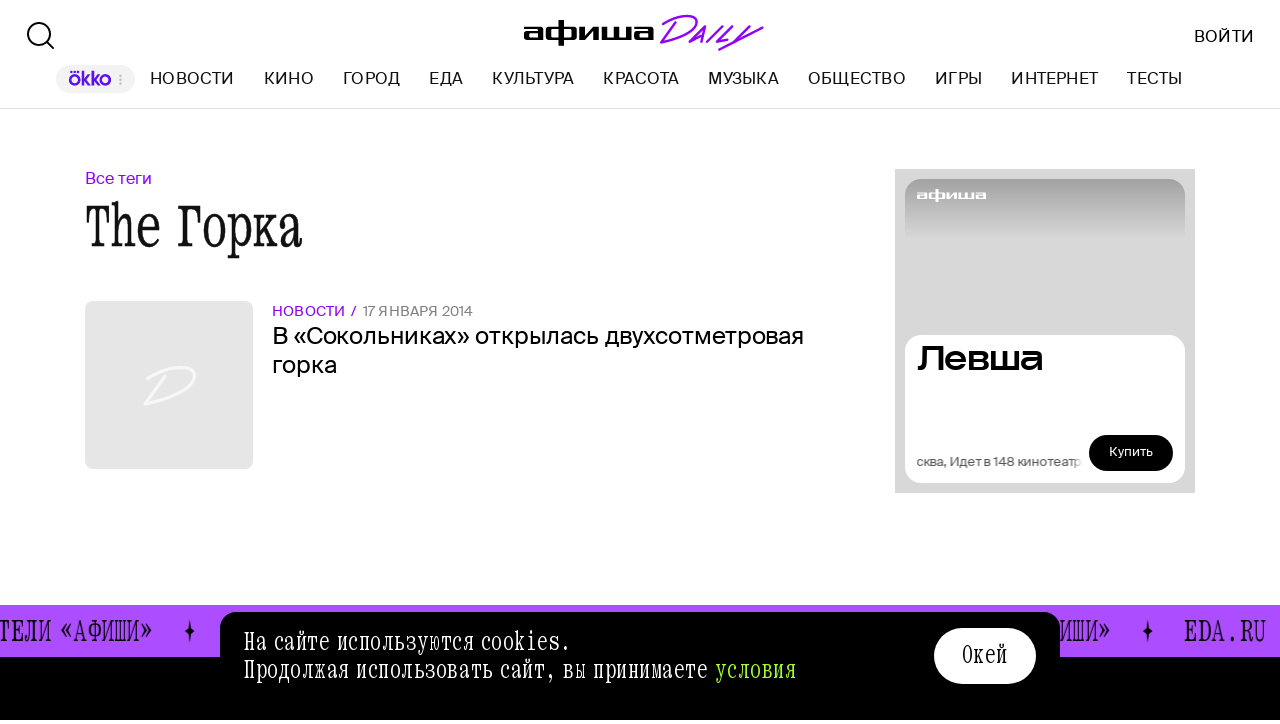

--- FILE ---
content_type: application/javascript; charset=utf-8
request_url: https://ssp01.rambler.ru/context.jsp?pad_id=456949320&block_id=456949516&screenw=1280&screenh=720&winw=1280&winh=720&rq=0&rq_type=0&rq_sess=C920FCDD63AA8FBF8666270371507EDC&fpruid=pA8AAENKs1fQy97mAWbD7AA%3D&adtech_uid=2ff9d0eb-f02b-4f5e-b479-2533d5f6a012&adtech_uid_scope=afisha.ru&jparams=%7B%22puid6%22%3A%22AFISHA_DAILY_TAG%22%2C%22puid18%22%3A%22AFISHA_DAILY_TAG_MAIN%22%2C%22p1%22%3A%22bxlob%22%2C%22p2%22%3A%22y%22%2C%22pct%22%3A%22c%22%2C%22puid42%22%3A%229.8%22%2C%22pli%22%3A%22a%22%2C%22plp%22%3A%22a%22%2C%22pop%22%3A%22a%22%7D&top=0&left=0&secure=1&vcapirs=38_56_82&fpParams=%7B%22f%22%3A%7B%22p%22%3A2231318396%2C%22c%22%3Anull%2C%22i%22%3A283944215%2C%22v%22%3A%22Google%20Inc.%22%2C%22r%22%3A%22Google%20SwiftShader%22%2C%22w%22%3A3368131880%7D%2C%22s%22%3A%7B%22w%22%3A1280%2C%22h%22%3A720%2C%22a%22%3A1280%2C%22b%22%3A720%2C%22p%22%3A1%2C%22c%22%3A24%7D%2C%22o%22%3A%7B%22t%22%3A0%2C%22u%22%3A%22en-US%40posix%22%7D%7D&callback=Begun_Autocontext_saveFeed1&url=https%3A%2F%2Fdaily.afisha.ru%2Ftags%2Fthe-gorka%2F
body_size: 2990
content:
Begun_Autocontext_saveFeed1({"banners":{"autocontext":[],"graph":[],"hypercontext":[]},"blocks":[{"id":456949516,"options":{"banned_referers":"","json":{"adfox":{"p1":"bxlob","p2":"y","pct":"c"},"p1":"bxlob","p2":"y","pct":"c","pli":"a","plp":"a","pop":"a","puid18":"AFISHA_DAILY_TAG_MAIN","puid42":"9.8","puid6":"AFISHA_DAILY_TAG"},"view_type":"Graph728x120_fix,Graph970x250_fix,Fake,Graph970x120,Version_Desktop,Place_ATF","visual":{},"wl":"rambler"}}],"cookies":{"uuid":"0000106b-66da-53e8-25e7-dfeadd9fd5e6"},"debug":{},"links":[{"type":"img","url":"MO0K99YSPbCCFaHSQLfGg*BoxnnVMiEfAIKXQg*vuEn8f5gtmlTpRUPOIY*yPn-dVEaVxQciJbe6jt5TrbA4AQXHGlsMWew6fMaZ2Wru5n8O60z5hddskvhdvsd2*-2m6i7qyt3UV3N80A8SVGr6qmihzM25TRbi831uZwoosS8vLmUzzbXLIbXHpYIvDFXxES4OEoo0tdwRIgnm8kq-8fMxWSBJ5--XEI94*td2w9PGoPRqlh730enTfHQZBEjUiAZkJaIg8rdqVtaHKcY4ccHlyEohp5K3uuY60E-kxVcCAAAAuty8CgAAAAA"},{"type":"img","url":"ASpziRwrXTqSGSixeG9cTU46I4hTelogKign4aEzkdTj446E2*i3TXBRU4gDmwtJ6ITzMttwF6GAagAfHlQJg1ivT0-Cg4Dmhs*Qnu5CtKqCyRSadM-vN*Zce7ncpxxDAgAAALrcvAoAAAAA"},{"type":"img","url":"ayPZbKfHUuZpY3icPvdCUr08y1eiMysfvFLSEU5GnfU3oZA4JdZWUt*MLbHDhhg0vGNyYR*o*kzbdl3ObHfHi83zrMlkRP6qyE2OznBMlBDxrwTAagqPB6XohEUMuZ-H0b7MN*TWZdNcazCDIsuZH8cmFZKmUpSxlY74T5PBhncCAAAAuty8CgAAAAA"},{"type":"img","url":"hbjHEHlpnaJaseYEuw7k0GF8LGh45Ya7gKI5CBDLSxvxmkojQtstubqb1U*Czuj1qE-TT8gqE8DqaF320Ev9NcqBm70sA-Nsr9HFPYnebW0DMkFZpowgo36Nkmepu6W*kJpA0U4q8oclv2r8jKsVUAIAAAC63LwKAAAAAA"},{"type":"img","url":"A57Ui9O7Jb*DnSiq52EWWECFhkCe7oqM0xZtOmkLaXsiIB481Pj5DCMrQtgBTDd2ClCwJ39nSkvV*LmA*mBQS9hVHKf9p-YZLEtFHe-ARaJr5U0UGeQh*f1RX9n2OdjYBQ1JIBN57t6CRoxCntbnqwQ-*MA6JIDJb28hN7EPS-MCAAAAuty8CgAAAAA"},{"type":"img","url":"KegvjSDIGOcPLuJviU1*13B3x0FFRvrpJDxClGzGFjwfOjquXQEWo1FqqYhRYbzlNtz1rxJq7tQDVXhS6XVmOQwm6*CWvKHTrtg5S2M6Rai3tADiyNQdxdYpOS3Is03IZZrNjbs5HjmLdeNW814t91ahuHiP18buDjmXAi8PjrKr59vGb*ry1*I4OOCUrEtxfhSDWt7VWLwqUZB00qK5yWF2tkXC2s*RJzytcAvvHLECAAAAuty8CgAAAAA"},{"type":"img","url":"TJgmMm3E8x0bJUY*1BSNXQpWtL86TvlI-kKcobFzrnpZXkjimVE*Or3y-e1e1m2tijFZDjKno9vS4HdVjRiANChUln2gX3ZlAHAzxzBUov*PoMEZkjRZTiEhuxQq3bFEQZl7w8kFNj7DbraTSDidjQIAAAC63LwKAAAAAA"},{"type":"img","url":"qq91wIMGZz9X5DJQC3Mr2v9qw5sIZ3TtfkyYIbXLgVZUe8kDYVLPHiBPd7SJlCVhuXeCQqc4wPY4omL1MPzG6rfTsiOB-Dh1oBSyr**Ri3opezPZjl8nJbSzT9txI1VGAgAAALrcvAoAAAAA"},{"type":"img","url":"5QDqruZ5v0uVlXxqATWhYka7*wL5gGozkYVZkPKsz4TLo3Imvc67eIu-z2ddtguVPvAdCiW6oI1T9rTJCZymIW9TGoSuvbgkkuT2MoeN9uIsP7l40kv*LnG8u*LDnbhf4C5ykjGd*-lBV6QdRl4bhAIAAAC63LwKAAAAAA"},{"type":"img","url":"*nyH10bAZvtYDLIF2mx1N4Rgk4oF7a-eVWFRhrbaz6rurt2Wl1f6hahJ*uvIJxp24guQmT6vnmiSdG84FKP5G75ueYQ1e6ol-xw0etnfYF*sLGyX1Q1PMEAgaMEnp4GpwA4eW8uLnj13ckElETvSBAIAAAC63LwKAAAAAA"},{"type":"img","url":"x0Smqrx1i3RzIaBUpodlUrMt*VTJ7PbAM5WavVLA3vNFQPENe9ZLkJR6ABF1n2f0Ou64eAZxzXu062PYp*FWdDj5JjrUmDB10Pe1yqRWBNg0-mxPc84uzyYCfYYkhInI7GGD4ZMks7ew-0N-z1RObz9q8b-OLfFIc6so1WWU2T4CAAAAuty8CgAAAAA"},{"type":"img","url":"9MMAUimmhF1tQ1Eea095ZdvUu3s74iJ7tDEfheYlOz8gbE77QPqi5GtiGCC7HoTw9ac9zt9DvOCNO-DsrA0ynG8y9-h447M9Q55XCbV8M85B-FdiivRwaxguNliF0RwubYbnUYwAf3ncPEhBpYtFvtmnxFCMboVvBNEW2zALHOj5Zq8UIYSiPZA4T*sCb30-AgAAALrcvAoAAAAA"},{"type":"img","url":"SvTvIB7A1mZse4xx8QaVGZn2iMaBX54uKZU2-R9zDwJ1nB5x3dNTcjoOEwt0qoQod8Wd9HI28IbbmecsvL10TCKT1BOTQpqzy0no5izjFFUCAAAAuty8CgAAAAA"},{"type":"img","url":"QAbCpsIL*x-s8nnW*[base64]"},{"type":"img","url":"PBcoMCAWOntSBon7egoiuHQnrqBdQqXqKQaGrdgOpy-SDwXFCJEA*416hBY1OwJC*-fkuOf5citScmVN4kBPb5txyv6GAV0CkjN-JmtgEDb40pYaKem9Y7KEYKIacu3tAgAAALrcvAoAAAAA"},{"type":"img","url":"KMxI10XJTji*jfonqQtdKXM7BWwuyBMGh2QHNerO0DNmpARjSzZLg0l*8yjzdfKQ8moF9fV4Jcg3cRl0919c33vPOW76p3z6jl8vDFdPwLqBqUHg0SAl36F4gWSGsAOO6g1WFagLq450dYk279HPGQIAAAC63LwKAAAAAA"},{"type":"img","url":"fx8OuTeSrcR8Ss1siZT1SZMw89qZGSDKt-BsIKCabnoVn*lbopvoxdsBrNulYWj0z2HwZxGR7ZzcoU1EuTqc-IZmujFfAx96-n6-aW9pZTfHIH71BJwg5dpaj3IHWRKnRxmYr7Xn6xT9fXxWVe0lPi0fWy3CmGGsX9mmHNvFzt0CAAAAuty8CgAAAAA"},{"type":"img","url":"Zp1ZII9SduVIsbujJ3L7fzbxvm77-jt7pNzNU48M9ErCDu8l3AypKSsk8OW7nQt5xPzfFribQlAlavbM2xiY57YLxlvAv9P2ZTY1K-4d27J82fbwfKaanG7PS*P4NNN7YwDSQRkduFvEXMjcgo9CsweVjyG82XZ-n0ry4F0KpBsCAAAAuty8CgAAAAA"}],"params":{"impression_id":"1769603607200-VbJvvmMn","is_mobile":0,"marks":{"misc":2304},"priority":0,"thumbs":0,"thumbs_src":""}})

--- FILE ---
content_type: application/javascript; charset=utf-8
request_url: https://ssp01.rambler.ru/context.jsp?pad_id=456949320&block_id=456949850&screenw=1280&screenh=720&winw=1280&winh=720&rq=1&rq_type=0&rq_sess=C920FCDD63AA8FBF8666270371507EDC&fpruid=pA8AAENKs1fQy97mAWbD7AA%3D&adtech_uid=2ff9d0eb-f02b-4f5e-b479-2533d5f6a012&adtech_uid_scope=afisha.ru&jparams=%7B%22p1%22%3A%22bxlot%22%2C%22p2%22%3A%22fcva%22%2C%22pct%22%3A%22a%22%2C%22puid6%22%3A%22AFISHA_DAILY_TAG%22%2C%22puid18%22%3A%22AFISHA_DAILY_TAG_MAIN%22%2C%22pageNumber%22%3A%221%22%2C%22puid42%22%3A%229.8%22%2C%22pli%22%3A%22a%22%2C%22plp%22%3A%22a%22%2C%22pop%22%3A%22a%22%7D&top=709&left=85&secure=1&vcapirs=38_56_82&fpParams=%7B%22f%22%3A%7B%22p%22%3A2231318396%2C%22c%22%3Anull%2C%22i%22%3A283944215%2C%22v%22%3A%22Google%20Inc.%22%2C%22r%22%3A%22Google%20SwiftShader%22%2C%22w%22%3A3368131880%7D%2C%22s%22%3A%7B%22w%22%3A1280%2C%22h%22%3A720%2C%22a%22%3A1280%2C%22b%22%3A720%2C%22p%22%3A1%2C%22c%22%3A24%7D%2C%22o%22%3A%7B%22t%22%3A0%2C%22u%22%3A%22en-US%40posix%22%7D%7D&callback=Begun_Autocontext_saveFeed2&url=https%3A%2F%2Fdaily.afisha.ru%2Ftags%2Fthe-gorka%2F
body_size: 397
content:
Begun_Autocontext_saveFeed2({"banners":{"autocontext":[],"graph":[],"hypercontext":[]},"blocks":[{"id":456949850,"options":{"banned_referers":"","json":{"adfox":{"p1":"bxlot","p2":"fcva","pct":"a"},"p1":"bxlot","p2":"fcva","pageNumber":"1","pct":"a","pli":"a","plp":"a","pop":"a","puid18":"AFISHA_DAILY_TAG_MAIN","puid42":"9.8","puid6":"AFISHA_DAILY_TAG"},"view_type":"Graph728x90,Filled,Fake,Version_Desktop","visual":{},"wl":"rambler"}}],"cookies":{"uuid":"0000106b-66da-53e8-25e7-dfeadd9fd5e6"},"debug":{},"links":[],"params":{"impression_id":"1769603607206-uigsaIIj","is_mobile":0,"marks":{"misc":2316},"priority":0,"thumbs":0,"thumbs_src":""}})